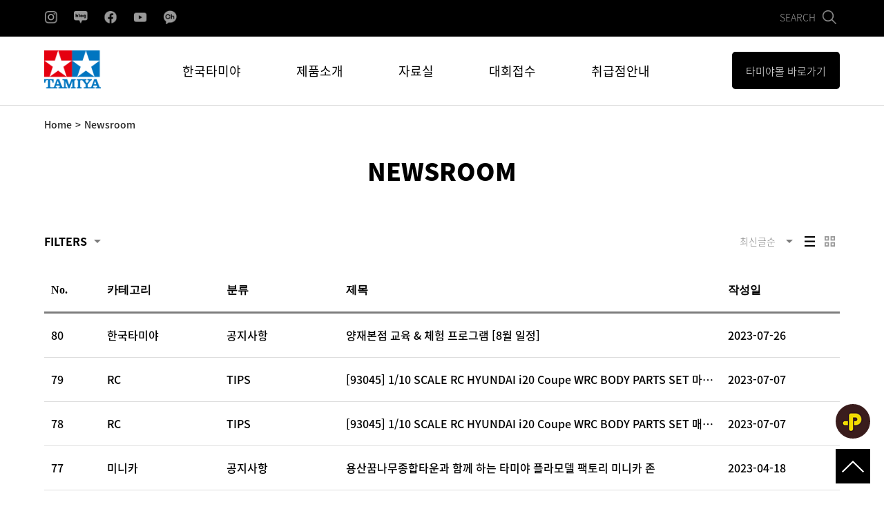

--- FILE ---
content_type: text/html; charset=utf-8
request_url: https://www.tamiya.co.kr/bbs/board.php?page=4&bo_table=notice&op_desc=&list_type=list&
body_size: 55207
content:
<!doctype html>
<html lang="ko">
<head>
<meta charset="utf-8">
<meta name="viewport" content="width=device-width,initial-scale=1.0,minimum-scale=0,maximum-scale=10,user-scalable=yes">
<meta name="format-detection" content="telephone=no">
<meta http-equiv="imagetoolbar" content="no">
<meta http-equiv="X-UA-Compatible" content="IE=edge">
<link rel="shortcut icon" href="/img/main/favicon-16x16.png">

<title>Newsroom | TAMIYA</title>

<link rel="stylesheet" href="https://www.tamiya.co.kr/theme/basic/css/default.css?ver=1769262929">
<link rel="stylesheet" href="https://www.tamiya.co.kr/js/font-awesome/css/font-awesome.min.css?ver=1769262929">
<link rel="stylesheet" href="https://www.tamiya.co.kr/theme/basic/css/custom.css?ver=1769262929">
<link rel="stylesheet" href="https://www.tamiya.co.kr/theme/basic/css/slick.css?ver=1769262929">
<link rel="stylesheet" href="https://www.tamiya.co.kr/theme/basic/css/slick-theme.css?ver=1769262929">
<link rel="stylesheet" href="https://www.tamiya.co.kr/theme/basic/css/multipopup.css?ver=1769262929">
<link rel="stylesheet" href="https://www.tamiya.co.kr/theme/basic/css/noto_font/NotoSansKR.css?ver=1769262929">
<link rel="stylesheet" href="https://www.tamiya.co.kr/theme/basic/skin/board/notice2/style.css?ver=1769262929">
<!--<link rel="stylesheet" href="https://www.tamiya.co.kr/theme/basic/css/default.css?ver=1769262929">-->

<!--[if lte IE 8]>
<script src="https://www.tamiya.co.kr/js/html5.js"></script>
<![endif]-->
<script>
// 자바스크립트에서 사용하는 전역변수 선언
var g5_url       = "https://www.tamiya.co.kr";
var g5_bbs_url   = "https://www.tamiya.co.kr/bbs";
var g5_is_member = "";
var g5_is_admin  = "";
var g5_is_mobile = "";
var g5_bo_table  = "notice";
var g5_sca       = "";
var g5_editor    = "smarteditor2";
var g5_cookie_domain = "";
</script>
<script src="https://www.tamiya.co.kr/js/jquery-1.12.4.min.js?ver=1769262929"></script>
<script src="https://www.tamiya.co.kr/js/jquery-migrate-1.4.1.min.js?ver=1769262929"></script>
<script src="https://www.tamiya.co.kr/js/jquery.menu.js?ver=1769262929"></script>
<script src="https://www.tamiya.co.kr/js/common.js?ver=1769262929"></script>
<script src="https://www.tamiya.co.kr/js/wrest.js?ver=1769262929"></script>
<script src="https://www.tamiya.co.kr/js/placeholders.min.js?ver=1769262929"></script>
<script src="https://www.tamiya.co.kr/theme/basic/js/slick.min.js?ver=1769262929"></script>
<script src="https://www.tamiya.co.kr/theme/basic/js/custom_js.js?ver=1769262929"></script>
<script src="https://www.tamiya.co.kr/theme/basic/js/jquery.smoothscroll.js?ver=1769262929"></script>
<script src="https://www.tamiya.co.kr/theme/basic/js/multipopup-1.0.js?ver=1769262929"></script>
</head>
<body>

<!-- 상단 시작 { -->
<div id="hd">
    <h1 id="hd_h1">Newsroom</h1>
    <div id="skip_to_container"><a href="#container">본문 바로가기</a></div>

        <div id="tnb">
    	<div class="inner">
			<ul id="hd_qnb" class="header_social_link">
	            <li class="insta"><a href="https://www.instagram.com/tamiyakorea/" target="_blank" title="Instagram"><span class="social_icon"></span></a></li>
	            <li class="blog"><a href="https://blog.naver.com/tamiya012" target="_blank" title="Blog"><span class="social_icon"></span></a></li>
	            <li class="facebook"><a href="https://www.facebook.com/tamiyakr" target="_blank" title="Facebook"><span class="social_icon"></span></a></li>
	            <li class="youtube"><a href="https://www.youtube.com/channel/UCBUqj1TuecUoQgY9ywEW8RA" target="_blank" title="Youtube"><span class="social_icon"></span></a></li>
				<li class="kakao"><a href="https://pf.kakao.com/_FCxcxkj/posts" target="_blank" title="Kakao Channel"><span class="social_icon"></span></a></li>
	        </ul>
			<div class="header_search_icon"><span class="search_txt">SEARCH</span></div>
			<div class="header_search_box">
			     <div class="hd_sch_wr">
                    <fieldset id="hd_sch">
                       <legend>사이트 내 전체검색</legend>
                           <form name="fsearchbox" method="get" action="https://www.tamiya.co.kr/bbs/search.php" onsubmit="return fsearchbox_submit(this);">
                           <input type="hidden" name="sfl" value="wr_subject||wr_content">
                           <input type="hidden" name="sop" value="and">
                           <label for="sch_stx" class="sound_only">검색어 필수</label>
                           <input type="text" name="stx" id="sch_stx" maxlength="20" placeholder="검색어를 입력하세요">
                           <button type="submit" id="sch_submit" value="검색"><i class="fa fa-search" aria-hidden="true"></i><span class="sound_only">검색</span></button>
                           </form>

                <script>
                function fsearchbox_submit(f)
                {
                    if (f.stx.value.length < 2) {
                        alert("검색어는 두글자 이상 입력하십시오.");
                        f.stx.select();
                        f.stx.focus();
                        return false;
                    }

                    // 검색에 많은 부하가 걸리는 경우 이 주석을 제거하세요.
                    var cnt = 0;
                    for (var i=0; i<f.stx.value.length; i++) {
                        if (f.stx.value.charAt(i) == ' ')
                            cnt++;
                    }

                    if (cnt > 1) {
                        alert("빠른 검색을 위하여 검색어에 공백은 한개만 입력할 수 있습니다.");
                        f.stx.select();
                        f.stx.focus();
                        return false;
                    }

                    return true;
                }
                </script>

               </fieldset>
             </div> 
			   <div class="close_btn"><span>X</span></div>
			</div> <!-- End header_search_box-->

		</div>
    </div>

 <div class="haeder_menu_area">
    <div id="hd_wrapper">
		<div class="header_hamburder_menu">
			  <div id="hamburger-btn" class="navbar-toggle">
					 <span class="hamburger">
					  <span class="hamburger-box">
						<span class="hamburger-inner">
						</span>
					 </span>
				   </span>
			 </div>
	   </div><!-- header_hamburder_menu end-->

        <div id="logo">
            <a href="https://www.tamiya.co.kr"><img src="https://www.tamiya.co.kr/img/main/site_logo.png" alt="TAMIYA"></a>
        </div>

	<nav id="gnb">
        <h2>메인메뉴</h2>
		   <ul class="gnb_dep1">
      <li class="menu-item-has-children"><a href="/sub/aboutus.php">한국타미야</a>
	         <ul class="sub_menu sub_01">
			     <li><a href="/sub/aboutus.php">회사소개</a></li>
				 <li><a href="/sub/aboutus.php#link1">취급브랜드</a></li>
				 <li><a href="/sub/aboutus.php#link2">문의</a></li>
				 <li><a class="none_click" href="javascript:void(0);">타미야소식</a></li>
                 <li><a class="sub_click" href="/bbs/board.php?bo_table=notice">뉴스룸</a></li>
				 <li><a class="sub_click" href="/bbs/board.php?bo_table=event">이벤트</a></li>
				<li><a class="none_click" href="/bbs/board.php?bo_table=collaboration">PORTFOLIO</a></li>
          <!-- <li><a class="sub_click" href="/bbs/board.php?bo_table=event">해외이벤트</a></li> -->
			 </ul>
	    </li>
		
        <li class="menu-item-has-children"><a href="/shop/list.php?ca_id=10&sort=it_update_time&sortodr=desc">제품소개</a>
		       <ul class="sub_menu sub_02">
			     <li><a class="none_click" href="/shop/list.php?ca_id=10&sort=it_update_time&sortodr=desc">입하상품</a></li>
				 <li><a class="sub_click" href="/shop/list.php?ser=y&new_product=1010&ca_id=1010&sort=it_update_time&sortodr=desc">신제품</a></li>
				 <li><a class="sub_click" href="/shop/list.php?ser=y&ware_product=1020&sort=it_update_time&sortodr=desc">재입고제품</a></li>
				 <li><a href="/sub/mini_car_info.php?board_id=mi">미니카</a></li>
				 <li><a href="/sub/mini_car_info.php?board_id=rc">RC</a></li>
				 <li><a href="/sub/mini_car_info.php?board_id=pa">플라모델</a></li>
                 <li><a href="/sub/others_info.php">기타</a></li>
				 <li><a href="/sub/others_info.php" class="sub_click">공작 & 로보크라프트</a></li>
				 <li><a href="/sub/others_info.php" class="sub_click" >공구 및 도료</a></li>
				 <li><a href="/sub/others_info.php"  class="sub_click">데코스위츠</a></li>
				 <li><a href="/sub/others_info.php"  class="sub_click">타미야 굿즈</a></li>
			 </ul>
        </li>
		<li class="menu-item-has-children"><a href="/bbs/board.php?bo_table=notice&ser_cate[]=미니카&type=gallery">자료실</a>
		       <ul class="sub_menu sub_03">
			     <li><a href="/bbs/board.php?bo_table=notice&ser_cate[]=미니카&type=gallery">미니카 자료실</a></li>
				 <li><a href="/bbs/board.php?bo_table=notice&ser_cate[]=RC&type=gallery">RC 자료실</a></li>
				 <li><a href="/bbs/board.php?bo_table=notice&ser_cate[]=플라모델&type=gallery">플라모델 자료실</a></li>
				 <li><a href="/bbs/board.php?bo_table=notice&ser_cate[]=기타&type=gallery">기타 자료실</a></li>
               </ul>
		</li>

		<li  class="menu-item-has-children"><a href="#">대회접수</a>
		      <ul class="sub_menu sub_04">
				 <li><a class="none_click" href="/sub/tamiya_calendar.php">타미야 이벤트 일정</a></li>
			     <li><a class="none_click" href="/sub/mini_car_challenge.php?board_id=mi">미니카 대회</a></li>
				 <!--<li><a class="sub_click" href="/sub/mini_car_challenge.php">미니카 대회 접수</a></li>-->
				 <li><a class="sub_click" href="/sub/mini_car_challenge.php?board_id=mi">미니카 페스티벌 A</a></li>
				 <li><a class="sub_click" href="/sub/mini_car_challenge.php?board_id=mi2">미니카 페스티벌 B</a></li>
				 <!-- <li><a class="sub_click" href="/sub/mini_car_challenge.php?board_id=mi3">2023 D8NE RACE</a></li> -->
				 <!--<li><a class="sub_click" href="/sub/mini_car_challenge2.php">스타필드 하남 페스티벌</a></li>-->
				 <!--<li><a class="sub_click" href="/bbs/board.php?bo_table=club_race&ser=0">클럽레이스</a></li>-->
				 <li><a class="sub_click" href="/bbs/board.php?bo_table=club_race&ser=0">매장 및 경기장 대회</a></li>
				 <li><a class="sub_click" href="/bbs/board.php?bo_table=event&ser_cate[]=미니카&ser_name[]=대회스케치">미니카 대회 스케치</a></li>
				 <li><a class="none_click" href="/sub/rc_car_challenge.php">RC카 대회</a></li>
				<!--
				<li><a class="sub_click" href="/sub/rc_car_challenge.php">스타필드 하남 대회</a></li>
				<li><a class="sub_click" href="/sub/rc2_car_challenge.php">오토살롱위크 대회</a></li>
				-->
				 <li><a class="sub_click" href="/sub/rc_car_challenge.php">RC카 대회 접수</a></li>
				 <li><a class="sub_click" href="/bbs/board.php?bo_table=event&ser_cate[]=RC&ser_name[]=대회스케치">RC카 대회 스케치</a></li>
				 <li><a class="none_click" href="/bbs/board.php?bo_table=plamodel">플라모델 콘테스트</a></li>
				 <li><a class="none_click" href="/bbs/board.php?bo_table=plamodel2">미니카 엘레강스 콘테스트</a></li>
				 <li><a class="none_click" href="/bbs/board.php?bo_table=event&ser_name[]=콘테스트">역대 콘테스트 수상작</a></li>
		      </ul>
        </li>
		<li class="menu-item-has-children"><a href="/sub/find_store.php">취급점안내</a>
		      <ul class="sub_menu sub_05">
			     <li><a href="/sub/find_store.php#link2">타미야 플라모델 팩토리</a></li>
				 <li><a href="/sub/find_store.php#link3">타미야 대리점</a></li>
				 <li><a href="/sub/find_store.php?type=strore">타미야 취급점</a></li>
				 <li><a href="/sub/find_store.php?type=race">타미야 경기장</a></li>
			  </ul>
		</li>
   </ul>

    </nav>

	  <div class="header_link_menu">
		<a href="https://kidult-hobby.co.kr/" target="_blank">
			<span>타미야몰 바로가기</span>
			<img src="https://www.tamiya.co.kr/img/main/shop.png" alt="쇼핑">
		</a>
	</div>
       
	   	   

	</div><!-- End hd_wrapper -->
   </div> <!-- End haeder_menu_area -->

         <!-- #mobile_menu_box -->
            <div id="mobile_menu_box" class="mobile_menu_contents">
                  <div class="mobile_menu_inner_wrap">
                         <ul class="gnb_dep1">
      <li class="menu-item-has-children"><a href="/sub/aboutus.php">한국타미야</a>
	         <ul class="sub_menu sub_01">
			     <li><a href="/sub/aboutus.php">회사소개</a></li>
				 <li><a href="/sub/aboutus.php#link1">취급브랜드</a></li>
				 <li><a href="/sub/aboutus.php#link2">문의</a></li>
				 <li><a class="none_click" href="javascript:void(0);">타미야소식</a></li>
                 <li><a class="sub_click" href="/bbs/board.php?bo_table=notice">뉴스룸</a></li>
				 <li><a class="sub_click" href="/bbs/board.php?bo_table=event">이벤트</a></li>
				<li><a class="none_click" href="/bbs/board.php?bo_table=collaboration">PORTFOLIO</a></li>
          <!-- <li><a class="sub_click" href="/bbs/board.php?bo_table=event">해외이벤트</a></li> -->
			 </ul>
	    </li>
		
        <li class="menu-item-has-children"><a href="/shop/list.php?ca_id=10&sort=it_update_time&sortodr=desc">제품소개</a>
		       <ul class="sub_menu sub_02">
			     <li><a class="none_click" href="/shop/list.php?ca_id=10&sort=it_update_time&sortodr=desc">입하상품</a></li>
				 <li><a class="sub_click" href="/shop/list.php?ser=y&new_product=1010&ca_id=1010&sort=it_update_time&sortodr=desc">신제품</a></li>
				 <li><a class="sub_click" href="/shop/list.php?ser=y&ware_product=1020&sort=it_update_time&sortodr=desc">재입고제품</a></li>
				 <li><a href="/sub/mini_car_info.php?board_id=mi">미니카</a></li>
				 <li><a href="/sub/mini_car_info.php?board_id=rc">RC</a></li>
				 <li><a href="/sub/mini_car_info.php?board_id=pa">플라모델</a></li>
                 <li><a href="/sub/others_info.php">기타</a></li>
				 <li><a href="/sub/others_info.php" class="sub_click">공작 & 로보크라프트</a></li>
				 <li><a href="/sub/others_info.php" class="sub_click" >공구 및 도료</a></li>
				 <li><a href="/sub/others_info.php"  class="sub_click">데코스위츠</a></li>
				 <li><a href="/sub/others_info.php"  class="sub_click">타미야 굿즈</a></li>
			 </ul>
        </li>
		<li class="menu-item-has-children"><a href="/bbs/board.php?bo_table=notice&ser_cate[]=미니카&type=gallery">자료실</a>
		       <ul class="sub_menu sub_03">
			     <li><a href="/bbs/board.php?bo_table=notice&ser_cate[]=미니카&type=gallery">미니카 자료실</a></li>
				 <li><a href="/bbs/board.php?bo_table=notice&ser_cate[]=RC&type=gallery">RC 자료실</a></li>
				 <li><a href="/bbs/board.php?bo_table=notice&ser_cate[]=플라모델&type=gallery">플라모델 자료실</a></li>
				 <li><a href="/bbs/board.php?bo_table=notice&ser_cate[]=기타&type=gallery">기타 자료실</a></li>
               </ul>
		</li>

		<li  class="menu-item-has-children"><a href="#">대회접수</a>
		      <ul class="sub_menu sub_04">
				 <li><a class="none_click" href="/sub/tamiya_calendar.php">타미야 이벤트 일정</a></li>
			     <li><a class="none_click" href="/sub/mini_car_challenge.php?board_id=mi">미니카 대회</a></li>
				 <!--<li><a class="sub_click" href="/sub/mini_car_challenge.php">미니카 대회 접수</a></li>-->
				 <li><a class="sub_click" href="/sub/mini_car_challenge.php?board_id=mi">미니카 페스티벌 A</a></li>
				 <li><a class="sub_click" href="/sub/mini_car_challenge.php?board_id=mi2">미니카 페스티벌 B</a></li>
				 <!-- <li><a class="sub_click" href="/sub/mini_car_challenge.php?board_id=mi3">2023 D8NE RACE</a></li> -->
				 <!--<li><a class="sub_click" href="/sub/mini_car_challenge2.php">스타필드 하남 페스티벌</a></li>-->
				 <!--<li><a class="sub_click" href="/bbs/board.php?bo_table=club_race&ser=0">클럽레이스</a></li>-->
				 <li><a class="sub_click" href="/bbs/board.php?bo_table=club_race&ser=0">매장 및 경기장 대회</a></li>
				 <li><a class="sub_click" href="/bbs/board.php?bo_table=event&ser_cate[]=미니카&ser_name[]=대회스케치">미니카 대회 스케치</a></li>
				 <li><a class="none_click" href="/sub/rc_car_challenge.php">RC카 대회</a></li>
				<!--
				<li><a class="sub_click" href="/sub/rc_car_challenge.php">스타필드 하남 대회</a></li>
				<li><a class="sub_click" href="/sub/rc2_car_challenge.php">오토살롱위크 대회</a></li>
				-->
				 <li><a class="sub_click" href="/sub/rc_car_challenge.php">RC카 대회 접수</a></li>
				 <li><a class="sub_click" href="/bbs/board.php?bo_table=event&ser_cate[]=RC&ser_name[]=대회스케치">RC카 대회 스케치</a></li>
				 <li><a class="none_click" href="/bbs/board.php?bo_table=plamodel">플라모델 콘테스트</a></li>
				 <li><a class="none_click" href="/bbs/board.php?bo_table=plamodel2">미니카 엘레강스 콘테스트</a></li>
				 <li><a class="none_click" href="/bbs/board.php?bo_table=event&ser_name[]=콘테스트">역대 콘테스트 수상작</a></li>
		      </ul>
        </li>
		<li class="menu-item-has-children"><a href="/sub/find_store.php">취급점안내</a>
		      <ul class="sub_menu sub_05">
			     <li><a href="/sub/find_store.php#link2">타미야 플라모델 팩토리</a></li>
				 <li><a href="/sub/find_store.php#link3">타미야 대리점</a></li>
				 <li><a href="/sub/find_store.php?type=strore">타미야 취급점</a></li>
				 <li><a href="/sub/find_store.php?type=race">타미야 경기장</a></li>
			  </ul>
		</li>
   </ul>

				  </div>
          </div><!-- #mobile_menu_box end-->

</div>
<!-- } 상단 끝 -->


<hr>

<!-- 콘텐츠 시작 { -->
<div id="wrapper">
    <div id="container_wr_start">
   
    <div id="container_start">
        

<script src="https://www.tamiya.co.kr/js/niceselect/jquery.nice-select.js"></script>
<link rel="stylesheet" href="https://www.tamiya.co.kr/js/niceselect/nice-select.css">


<div class="sub_header_bread_section">
    <div class="container">
     <a href="/">Home</a><span class="greater">></span><span>Newsroom</span>
	 </div>
 </div>
<div class="sub_header_title_section">
    <div class="container">
	    <h1 class="sub_header_title">NEWSROOM</h1>
    </div>
</div>
<script>
	function fnc_type(type){
		if(type == undefined){
		}else{
			var type_val = $("#list_type").val(type);
		}
		var type_val_txt =  $("#list_type").val();
		var op_desc = $('#op_desc option:selected').val()
		var list_str = "/bbs/board.php?op_desc="+ op_desc +"&list_type="+type_val_txt +'&bo_table=notice&wr_id=wr_id&&page=4';
		document.location.href=list_str;
	}
</script>

<div class="shop_list_page">
	<div class="container">
       
		<form name="notice_filter_list_form" action="/bbs/board.php" method="post">
		<input type="hidden" value="notice" name="bo_table">
		<input type="hidden" value="list" name="list_type" id="list_type">

			<div class="notice_list_filter_wrap shop_list_filter_wrap clear_after">
				<div class="filter_section">
					<a href="javascript:void(0);"> FILTERS</a>
				</div>
				<div class="list_style_section">
					<ul class="clear_after">
						<li class="on"><a href="javascript:fnc_type('list');" id="list_view"><img src="https://www.tamiya.co.kr/img/subpage/board_list.png"></a></li>
						<li><a href="javascript:fnc_type('gallery');" id="gallery_view"><img src="https://www.tamiya.co.kr/img/subpage/board_gal.png"></a></li>
					</ul>
				</div>
				<div class="month_select_section">
					<select name="op_desc" id="op_desc" onchange="fnc_type();">
						<option value="new" >최신글순</option>
						<option value="subject" >제목순</option>
					</select>
				</div>
				
			</div>
			<div class="shop_filter_box notice_filter">
				<div class="inner_wrap">
					<div class="filter_check_wrap clear_after">
						<div class="category sep">
							<h4>카테고리</h4>
							<div class="check_list">


								<label for="tamiya"><input type="checkbox" value="한국타미야" name="ser_cate[]" id="tamiya" ><span>한국타미야</span></label>


								<label for="minicar"><input type="checkbox" value="미니카" name="ser_cate[]" id="minicar" ><span>미니카</span></label>


								<label for="rc"><input type="checkbox" value="RC" name="ser_cate[]" id="rc" ><span>RC</span></label>


								<label for="plamodel"><input type="checkbox" value="플라모델" name="ser_cate[]" id="plamodel" ><span>플라모델</span></label>


								<label for="others"><input type="checkbox" value="기타" name="ser_cate[]" id="others" ><span>기타</span></label>

							</div>
						</div>
						<div class="category sep2">
							<h4>분류</h4>
							<div class="check_list">
								<label for="notice">
									<input type="checkbox" value="공지사항" name="ser_name[]" id="notice" ><span>공지사항</span></label>
									<label for="info">
									<input type="checkbox" value="제품정보" name="ser_name[]" id="info" ><span>제품정보</span></label>								
									<label for="media">
									<input type="checkbox" value="MEDIA" name="ser_name[]" id="media" ><span>MEDIA</span></label>
									<label for="tips">
									<input type="checkbox" value="TIPS" name="ser_name[]" id="tips" ><span>TIPS</span></label>								
									<label for="stadium">
									<input type="checkbox" value="경기장 안내" name="ser_name[]" id="stadium" ><span>경기장 안내</span></label> <!-- 미니카일 경우 오픈 -->

									<label for="rule">
									<input type="checkbox" value="규정" name="ser_name[]" id="rule"><span>규정</span></label>

							</div>
						</div>
					</div>
					<div class="filter_ctrl_wrap">
						<span id="filter_box_close_btn">&#215;</span>
						<a class="filter_btn reset" href="javascript:void(0);">초기화</a>
						<button class="filter_btn excute" type="submit" id="fitter">필터적용</button>
					</div>
				</div><!-- .inner_wrap END/ -->
				<div class="filter_element_wrap">
					<div class="element_inner">
					</div>
				</div>


				<div class="filter_element_wrap">
					<div class="element_inner">

												
												
						
												
						
						
						
						
						
						
						
					</div>
				</div>



			</div> <!-- .shop_filter_box END/ -->
		</form>   
	</div>
</div>
<script>

	function abc(k){
		if(k =="1"){
			$("#tamiya").prop("checked", false);
		}else if(k=="2"){
			$("#minicar").prop("checked", false);
		}else if(k=="3"){
			$("#rc").prop("checked", false);
		}else if(k=="4"){
			$("#plamodel").prop("checked", false);
		}else if(k=="5"){
			$("#others").prop("checked", false);
		}else if(k=="6"){
			$("#notice").prop("checked", false);
		}else if(k=="7"){
			$("#info").prop("checked", false);
		}else if(k=="8"){
			$("#media").prop("checked", false);
		}else if(k=="9"){
			$("#tips").prop("checked", false);
		}else if(k=="10"){
			$("#stadium").prop("checked", false);
		}else if(k=="11"){
			$("#rule").prop("checked", false);
		}
		$("#fitter").trigger("click");
	}

	function kkreset(){

	//	$("#chkAll").prop("checked", false);

		document.forms.notice_filter_list_form.reset();
		}
</script>
<!-- 게시판 목록 시작 { -->
<div class="tbl_box" id="tbl_gallery" style="display:none;">
	<div class="container">
		<div id="bo_gall" class="notice_2" style="width:100%">

			<form name="fboardlist"  id="fboardlist" action="https://www.tamiya.co.kr/bbs/board_list_update.php" onsubmit="return fboardlist_submit(this);" method="post">
			<input type="hidden" name="bo_table" value="notice">
			<input type="hidden" name="sfl" value="">
			<input type="hidden" name="stx" value="">
			<input type="hidden" name="spt" value="">
			<input type="hidden" name="sst" value="wr_num, wr_reply">
			<input type="hidden" name="sod" value="">
			<input type="hidden" name="page" value="4">
			<input type="hidden" name="sw" value="">
			<input type="hidden" value="list" name="list_type" id="list_type">
			<input type="hidden" value="" name="op_desc" id="op_desc">
			
			<ul id="gall_ul" class="gall_row">
								<li class="gall_li col-gn-4">
					<div class="gall_box">
						
						<div class="gall_con">
							<div class="gall_img">
								<a href="https://www.tamiya.co.kr/bbs/board.php?bo_table=notice&amp;wr_id=370&amp;page=4&&list_type=list&op_desc=">
								<!-- 									<span class="is_notice">공지</span> -->
								<img src="https://www.tamiya.co.kr/data/file/notice/thumb-239022065_Ycbmk0l3_a9879adc485903ff7d6f1a92e9cae470c14a9304_290x177.jpg" alt="" >								</a>
							</div>
							<div class="gall_text_href">
								<span class="ca_0000">한국타미야</span>
								<span class="gall_class">공지사항</span>
								<a href="https://www.tamiya.co.kr/bbs/board.php?bo_table=notice&amp;wr_id=370&amp;page=4&&list_type=list&op_desc=" class="bo_tit">
									
																		<!-- 갤러리 댓글기능 사용시 주석을 제거하세요. -->
								
									양재본점 교육 & 체험 프로그램 [8월 일정]                      
																	 </a>
							</div>

							<div class="gall_info">
								<span class="gall_date"><span class="sound_only">작성일 </span>2023/07/26</span>
							</div> 
						</div>
					</div>
				</li>
								<li class="gall_li col-gn-4">
					<div class="gall_box">
						
						<div class="gall_con">
							<div class="gall_img">
								<a href="https://www.tamiya.co.kr/bbs/board.php?bo_table=notice&amp;wr_id=369&amp;page=4&&list_type=list&op_desc=">
								<!-- 									<span class="is_notice">공지</span> -->
								<img src="https://www.tamiya.co.kr/data/file/notice/thumb-239022065_vLOEq2oy_53ed6d774712139891b7b04cdc8e176519206768_290x177.jpg" alt="" >								</a>
							</div>
							<div class="gall_text_href">
								<span class="ca_2020">RC</span>
								<span class="gall_class">TIPS</span>
								<a href="https://www.tamiya.co.kr/bbs/board.php?bo_table=notice&amp;wr_id=369&amp;page=4&&list_type=list&op_desc=" class="bo_tit">
									
																		<!-- 갤러리 댓글기능 사용시 주석을 제거하세요. -->
								
									[93045] 1/10 SCALE RC HYUNDAI i20 Coupe WRC BODY PARTS SET 마…                      
																	 </a>
							</div>

							<div class="gall_info">
								<span class="gall_date"><span class="sound_only">작성일 </span>2023/07/07</span>
							</div> 
						</div>
					</div>
				</li>
								<li class="gall_li col-gn-4">
					<div class="gall_box">
						
						<div class="gall_con">
							<div class="gall_img">
								<a href="https://www.tamiya.co.kr/bbs/board.php?bo_table=notice&amp;wr_id=368&amp;page=4&&list_type=list&op_desc=">
								<!-- 									<span class="is_notice">공지</span> -->
								<img src="https://www.tamiya.co.kr/data/file/notice/thumb-239022065_kKBZU961_76ac6b010c8ca1a55cacfef9217a7a958d1180d6_290x177.jpg" alt="" >								</a>
							</div>
							<div class="gall_text_href">
								<span class="ca_2020">RC</span>
								<span class="gall_class">TIPS</span>
								<a href="https://www.tamiya.co.kr/bbs/board.php?bo_table=notice&amp;wr_id=368&amp;page=4&&list_type=list&op_desc=" class="bo_tit">
									
																		<!-- 갤러리 댓글기능 사용시 주석을 제거하세요. -->
								
									[93045] 1/10 SCALE RC HYUNDAI i20 Coupe WRC BODY PARTS SET 매…                      
																	 </a>
							</div>

							<div class="gall_info">
								<span class="gall_date"><span class="sound_only">작성일 </span>2023/07/07</span>
							</div> 
						</div>
					</div>
				</li>
								<li class="gall_li col-gn-4">
					<div class="gall_box">
						
						<div class="gall_con">
							<div class="gall_img">
								<a href="https://www.tamiya.co.kr/bbs/board.php?bo_table=notice&amp;wr_id=366&amp;page=4&&list_type=list&op_desc=">
								<!-- 									<span class="is_notice">공지</span> -->
								<img src="https://www.tamiya.co.kr/data/file/notice/thumb-239022065_Xaj6LiAo_6998835954889fd150a8b3866ca2c60d4ad92dbc_290x177.jpg" alt="" >								</a>
							</div>
							<div class="gall_text_href">
								<span class="ca_2010">미니카</span>
								<span class="gall_class">공지사항</span>
								<a href="https://www.tamiya.co.kr/bbs/board.php?bo_table=notice&amp;wr_id=366&amp;page=4&&list_type=list&op_desc=" class="bo_tit">
									
																		<!-- 갤러리 댓글기능 사용시 주석을 제거하세요. -->
								
									용산꿈나무종합타운과 함께 하는 타미야 플라모델 팩토리 미니카 존                      
																	 </a>
							</div>

							<div class="gall_info">
								<span class="gall_date"><span class="sound_only">작성일 </span>2023/04/18</span>
							</div> 
						</div>
					</div>
				</li>
								<li class="gall_li col-gn-4 box_clear">
					<div class="gall_box">
						
						<div class="gall_con">
							<div class="gall_img">
								<a href="https://www.tamiya.co.kr/bbs/board.php?bo_table=notice&amp;wr_id=365&amp;page=4&&list_type=list&op_desc=">
								<!-- 									<span class="is_notice">공지</span> -->
								<img src="https://www.tamiya.co.kr/data/file/notice/thumb-239022065_BuXnOvx2_c245d7e393788cf88ed5f1e4e02756b43889d09d_290x177.jpg" alt="" >								</a>
							</div>
							<div class="gall_text_href">
								<span class="ca_2010">미니카</span>
								<span class="gall_class">TIPS</span>
								<a href="https://www.tamiya.co.kr/bbs/board.php?bo_table=notice&amp;wr_id=365&amp;page=4&&list_type=list&op_desc=" class="bo_tit">
									
																		<!-- 갤러리 댓글기능 사용시 주석을 제거하세요. -->
								
									미니카 VZ 섀시 조립설명서                      
																	 </a>
							</div>

							<div class="gall_info">
								<span class="gall_date"><span class="sound_only">작성일 </span>2023/04/11</span>
							</div> 
						</div>
					</div>
				</li>
								<li class="gall_li col-gn-4">
					<div class="gall_box">
						
						<div class="gall_con">
							<div class="gall_img">
								<a href="https://www.tamiya.co.kr/bbs/board.php?bo_table=notice&amp;wr_id=364&amp;page=4&&list_type=list&op_desc=">
								<!-- 									<span class="is_notice">공지</span> -->
								<img src="https://www.tamiya.co.kr/data/file/notice/thumb-239022065_tce6Qr83_8f1eb94c4e254c207cd0d70cf270da386530c6d9_290x177.jpg" alt="" >								</a>
							</div>
							<div class="gall_text_href">
								<span class="ca_2010">미니카</span>
								<span class="gall_class">TIPS</span>
								<a href="https://www.tamiya.co.kr/bbs/board.php?bo_table=notice&amp;wr_id=364&amp;page=4&&list_type=list&op_desc=" class="bo_tit">
									
																		<!-- 갤러리 댓글기능 사용시 주석을 제거하세요. -->
								
									미니카 FM-A 섀시 조립설명서                      
																	 </a>
							</div>

							<div class="gall_info">
								<span class="gall_date"><span class="sound_only">작성일 </span>2023/04/11</span>
							</div> 
						</div>
					</div>
				</li>
								<li class="gall_li col-gn-4">
					<div class="gall_box">
						
						<div class="gall_con">
							<div class="gall_img">
								<a href="https://www.tamiya.co.kr/bbs/board.php?bo_table=notice&amp;wr_id=363&amp;page=4&&list_type=list&op_desc=">
								<!-- 									<span class="is_notice">공지</span> -->
								<img src="https://www.tamiya.co.kr/data/file/notice/thumb-239022065_sokaNP0K_c264c76da79278bf639f5e1f4b77a0dacb355f6a_290x177.jpg" alt="" >								</a>
							</div>
							<div class="gall_text_href">
								<span class="ca_2010">미니카</span>
								<span class="gall_class">TIPS</span>
								<a href="https://www.tamiya.co.kr/bbs/board.php?bo_table=notice&amp;wr_id=363&amp;page=4&&list_type=list&op_desc=" class="bo_tit">
									
																		<!-- 갤러리 댓글기능 사용시 주석을 제거하세요. -->
								
									미니카 AR 섀시 조립설명서                      
																	 </a>
							</div>

							<div class="gall_info">
								<span class="gall_date"><span class="sound_only">작성일 </span>2023/04/11</span>
							</div> 
						</div>
					</div>
				</li>
								<li class="gall_li col-gn-4">
					<div class="gall_box">
						
						<div class="gall_con">
							<div class="gall_img">
								<a href="https://www.tamiya.co.kr/bbs/board.php?bo_table=notice&amp;wr_id=362&amp;page=4&&list_type=list&op_desc=">
								<!-- 									<span class="is_notice">공지</span> -->
								<img src="https://www.tamiya.co.kr/data/file/notice/thumb-239022065_vmuKx4bR_5d798aa4cd1b753cf58846695577290cfe393c33_290x177.jpg" alt="" >								</a>
							</div>
							<div class="gall_text_href">
								<span class="ca_2010">미니카</span>
								<span class="gall_class">TIPS</span>
								<a href="https://www.tamiya.co.kr/bbs/board.php?bo_table=notice&amp;wr_id=362&amp;page=4&&list_type=list&op_desc=" class="bo_tit">
									
																		<!-- 갤러리 댓글기능 사용시 주석을 제거하세요. -->
								
									미니카 MA 섀시 조립설명서                      
																	 </a>
							</div>

							<div class="gall_info">
								<span class="gall_date"><span class="sound_only">작성일 </span>2023/04/11</span>
							</div> 
						</div>
					</div>
				</li>
								<li class="gall_li col-gn-4 box_clear">
					<div class="gall_box">
						
						<div class="gall_con">
							<div class="gall_img">
								<a href="https://www.tamiya.co.kr/bbs/board.php?bo_table=notice&amp;wr_id=361&amp;page=4&&list_type=list&op_desc=">
								<!-- 									<span class="is_notice">공지</span> -->
								<img src="https://www.tamiya.co.kr/data/file/notice/thumb-239022065_StOG0Uql_2601c512924400844260e7741c34fcc4ae7c6873_290x177.jpg" alt="" >								</a>
							</div>
							<div class="gall_text_href">
								<span class="ca_2010">미니카</span>
								<span class="gall_class">TIPS</span>
								<a href="https://www.tamiya.co.kr/bbs/board.php?bo_table=notice&amp;wr_id=361&amp;page=4&&list_type=list&op_desc=" class="bo_tit">
									
																		<!-- 갤러리 댓글기능 사용시 주석을 제거하세요. -->
								
									미니카 MS 섀시 조립설명서                      
																	 </a>
							</div>

							<div class="gall_info">
								<span class="gall_date"><span class="sound_only">작성일 </span>2023/04/11</span>
							</div> 
						</div>
					</div>
				</li>
								<li class="gall_li col-gn-4">
					<div class="gall_box">
						
						<div class="gall_con">
							<div class="gall_img">
								<a href="https://www.tamiya.co.kr/bbs/board.php?bo_table=notice&amp;wr_id=360&amp;page=4&&list_type=list&op_desc=">
								<!-- 									<span class="is_notice">공지</span> -->
								<img src="https://www.tamiya.co.kr/data/file/notice/thumb-239022065_Nr67H4XC_efd77752267eaf5a61dfa217f424e5cf4540efb2_290x177.jpg" alt="" >								</a>
							</div>
							<div class="gall_text_href">
								<span class="ca_2010">미니카</span>
								<span class="gall_class">TIPS</span>
								<a href="https://www.tamiya.co.kr/bbs/board.php?bo_table=notice&amp;wr_id=360&amp;page=4&&list_type=list&op_desc=" class="bo_tit">
									
																		<!-- 갤러리 댓글기능 사용시 주석을 제거하세요. -->
								
									미니카 SUPER-II 섀시 조립설명서                      
																	 </a>
							</div>

							<div class="gall_info">
								<span class="gall_date"><span class="sound_only">작성일 </span>2023/04/11</span>
							</div> 
						</div>
					</div>
				</li>
								<li class="gall_li col-gn-4">
					<div class="gall_box">
						
						<div class="gall_con">
							<div class="gall_img">
								<a href="https://www.tamiya.co.kr/bbs/board.php?bo_table=notice&amp;wr_id=359&amp;page=4&&list_type=list&op_desc=">
								<!-- 									<span class="is_notice">공지</span> -->
								<img src="https://www.tamiya.co.kr/data/file/notice/thumb-239022065_RKD6XdSy_dab7611cd79693646149715f113e75ab82ca292d_290x177.jpg" alt="" >								</a>
							</div>
							<div class="gall_text_href">
								<span class="ca_2010">미니카</span>
								<span class="gall_class">TIPS</span>
								<a href="https://www.tamiya.co.kr/bbs/board.php?bo_table=notice&amp;wr_id=359&amp;page=4&&list_type=list&op_desc=" class="bo_tit">
									
																		<!-- 갤러리 댓글기능 사용시 주석을 제거하세요. -->
								
									와일드 미니카(작은 바퀴 타입) 조립설명서                      
																	 </a>
							</div>

							<div class="gall_info">
								<span class="gall_date"><span class="sound_only">작성일 </span>2023/04/11</span>
							</div> 
						</div>
					</div>
				</li>
								<li class="gall_li col-gn-4">
					<div class="gall_box">
						
						<div class="gall_con">
							<div class="gall_img">
								<a href="https://www.tamiya.co.kr/bbs/board.php?bo_table=notice&amp;wr_id=358&amp;page=4&&list_type=list&op_desc=">
								<!-- 									<span class="is_notice">공지</span> -->
								<img src="https://www.tamiya.co.kr/data/file/notice/thumb-239022065_O8hTWmzB_e62b94ef4bd1bfd234407ae03ee9ba0825443d66_290x177.jpg" alt="" >								</a>
							</div>
							<div class="gall_text_href">
								<span class="ca_2010">미니카</span>
								<span class="gall_class">TIPS</span>
								<a href="https://www.tamiya.co.kr/bbs/board.php?bo_table=notice&amp;wr_id=358&amp;page=4&&list_type=list&op_desc=" class="bo_tit">
									
																		<!-- 갤러리 댓글기능 사용시 주석을 제거하세요. -->
								
									와일드 미니카(큰 바퀴 타입) 조립설명서                      
																	 </a>
							</div>

							<div class="gall_info">
								<span class="gall_date"><span class="sound_only">작성일 </span>2023/04/11</span>
							</div> 
						</div>
					</div>
				</li>
											</ul>
			
			<!-- 페이지 -->
			<div class='board_paging_navi pg_wrap'><span class='pg'><a class='pg_page pg_start'><<</a><a class='pg_page pg_prev'><</a><a class="pg_page" href="/bbs/board.php?page=1&bo_table=notice&op_desc=&list_type=list&" >1</a><a class="pg_page" href="/bbs/board.php?page=2&bo_table=notice&op_desc=&list_type=list&" >2</a><a class="pg_page" href="/bbs/board.php?page=3&bo_table=notice&op_desc=&list_type=list&" >3</a><strong class="pg_current">4 </strong><a class="pg_page" href="/bbs/board.php?page=5&bo_table=notice&op_desc=&list_type=list&" >5</a><a class='pg_page pg_next' href='/bbs/board.php?page=6&bo_table=notice&op_desc=&list_type=list&'>></a><a class='pg_page pg_end' href='/bbs/board.php?page=10&bo_table=notice&op_desc=&list_type=list&'>>></a></span></div>			<!-- 페이지 -->
			
			 
			</form>

		</div>
	</div>
</div>

<div class="tbl_box" id="tbl_list">
	<div class="container">
		<div id="bo_list" style="width:100%" class="notice_tbl_list">

			<!-- 게시판 페이지 정보 및 버튼 시작 { -->
			<div id="bo_btn_top">
			   <!--
				<div id="bo_list_total">
					<span>Total 116건</span>
					4 페이지
				</div>
				-->

							</div>
			<!-- } 게시판 페이지 정보 및 버튼 끝 -->

			<div class="tbl_head01 tbl_wrap">
				<table>
				<caption>Newsroom 목록</caption>
				
								<thead>
				<tr>
										<th scope="col" width="7%">No.</th>
										<th scope="col" width="15%">카테고리</th>
					<th scope="col" width="15%">분류</th>
					<th scope="col" width="48%">제목</th>
					<th scope="col" width="15%">작성일</th>
				</tr>
				</thead>
								<tbody>
								<tr class=" even">
										<td class="td_num2">
					80					</td>
										
					<td class="td_category">
						
					
					
					한국타미야					
					
					</td>
					<td class="td_class">공지사항</td>
					<td class="td_subject">
						<!-- 						<a href="https://www.tamiya.co.kr/bbs/board.php?bo_table=notice&amp;sca=%EA%B3%B5%EC%A7%80%EC%82%AC%ED%95%AD" class="bo_cate_link">공지사항</a> -->
												<div class="bo_tit">
							<a href="https://www.tamiya.co.kr/bbs/board.php?bo_table=notice&amp;wr_id=370&amp;page=4&&list_type=list&op_desc=">
																								양재본점 교육 & 체험 프로그램 [8월 일정]							</a>
																				</div>
					</td>
					<td class="td_datetime">2023-07-26</td>

				</tr>
								<tr class=" ">
										<td class="td_num2">
					79					</td>
										
					<td class="td_category">
						
					
					
					RC					
					
					</td>
					<td class="td_class">TIPS</td>
					<td class="td_subject">
						<!-- 						<a href="https://www.tamiya.co.kr/bbs/board.php?bo_table=notice&amp;sca=TIPS" class="bo_cate_link">TIPS</a> -->
												<div class="bo_tit">
							<a href="https://www.tamiya.co.kr/bbs/board.php?bo_table=notice&amp;wr_id=369&amp;page=4&&list_type=list&op_desc=">
																								[93045] 1/10 SCALE RC HYUNDAI i20 Coupe WRC BODY PARTS SET 마…							</a>
																				</div>
					</td>
					<td class="td_datetime">2023-07-07</td>

				</tr>
								<tr class=" even">
										<td class="td_num2">
					78					</td>
										
					<td class="td_category">
						
					
					
					RC					
					
					</td>
					<td class="td_class">TIPS</td>
					<td class="td_subject">
						<!-- 						<a href="https://www.tamiya.co.kr/bbs/board.php?bo_table=notice&amp;sca=TIPS" class="bo_cate_link">TIPS</a> -->
												<div class="bo_tit">
							<a href="https://www.tamiya.co.kr/bbs/board.php?bo_table=notice&amp;wr_id=368&amp;page=4&&list_type=list&op_desc=">
																								[93045] 1/10 SCALE RC HYUNDAI i20 Coupe WRC BODY PARTS SET 매…							</a>
																				</div>
					</td>
					<td class="td_datetime">2023-07-07</td>

				</tr>
								<tr class=" ">
										<td class="td_num2">
					77					</td>
										
					<td class="td_category">
						
					
					
					미니카					
					
					</td>
					<td class="td_class">공지사항</td>
					<td class="td_subject">
						<!-- 						<a href="https://www.tamiya.co.kr/bbs/board.php?bo_table=notice&amp;sca=%EA%B3%B5%EC%A7%80%EC%82%AC%ED%95%AD" class="bo_cate_link">공지사항</a> -->
												<div class="bo_tit">
							<a href="https://www.tamiya.co.kr/bbs/board.php?bo_table=notice&amp;wr_id=366&amp;page=4&&list_type=list&op_desc=">
																								용산꿈나무종합타운과 함께 하는 타미야 플라모델 팩토리 미니카 존							</a>
																				</div>
					</td>
					<td class="td_datetime">2023-04-18</td>

				</tr>
								<tr class=" even">
										<td class="td_num2">
					76					</td>
										
					<td class="td_category">
						
					
					
					미니카					
					
					</td>
					<td class="td_class">TIPS</td>
					<td class="td_subject">
						<!-- 						<a href="https://www.tamiya.co.kr/bbs/board.php?bo_table=notice&amp;sca=TIPS" class="bo_cate_link">TIPS</a> -->
												<div class="bo_tit">
							<a href="https://www.tamiya.co.kr/bbs/board.php?bo_table=notice&amp;wr_id=365&amp;page=4&&list_type=list&op_desc=">
																								미니카 VZ 섀시 조립설명서							</a>
																				</div>
					</td>
					<td class="td_datetime">2023-04-11</td>

				</tr>
								<tr class=" ">
										<td class="td_num2">
					75					</td>
										
					<td class="td_category">
						
					
					
					미니카					
					
					</td>
					<td class="td_class">TIPS</td>
					<td class="td_subject">
						<!-- 						<a href="https://www.tamiya.co.kr/bbs/board.php?bo_table=notice&amp;sca=TIPS" class="bo_cate_link">TIPS</a> -->
												<div class="bo_tit">
							<a href="https://www.tamiya.co.kr/bbs/board.php?bo_table=notice&amp;wr_id=364&amp;page=4&&list_type=list&op_desc=">
																								미니카 FM-A 섀시 조립설명서							</a>
																				</div>
					</td>
					<td class="td_datetime">2023-04-11</td>

				</tr>
								<tr class=" even">
										<td class="td_num2">
					74					</td>
										
					<td class="td_category">
						
					
					
					미니카					
					
					</td>
					<td class="td_class">TIPS</td>
					<td class="td_subject">
						<!-- 						<a href="https://www.tamiya.co.kr/bbs/board.php?bo_table=notice&amp;sca=TIPS" class="bo_cate_link">TIPS</a> -->
												<div class="bo_tit">
							<a href="https://www.tamiya.co.kr/bbs/board.php?bo_table=notice&amp;wr_id=363&amp;page=4&&list_type=list&op_desc=">
																								미니카 AR 섀시 조립설명서							</a>
																				</div>
					</td>
					<td class="td_datetime">2023-04-11</td>

				</tr>
								<tr class=" ">
										<td class="td_num2">
					73					</td>
										
					<td class="td_category">
						
					
					
					미니카					
					
					</td>
					<td class="td_class">TIPS</td>
					<td class="td_subject">
						<!-- 						<a href="https://www.tamiya.co.kr/bbs/board.php?bo_table=notice&amp;sca=TIPS" class="bo_cate_link">TIPS</a> -->
												<div class="bo_tit">
							<a href="https://www.tamiya.co.kr/bbs/board.php?bo_table=notice&amp;wr_id=362&amp;page=4&&list_type=list&op_desc=">
																								미니카 MA 섀시 조립설명서							</a>
																				</div>
					</td>
					<td class="td_datetime">2023-04-11</td>

				</tr>
								<tr class=" even">
										<td class="td_num2">
					72					</td>
										
					<td class="td_category">
						
					
					
					미니카					
					
					</td>
					<td class="td_class">TIPS</td>
					<td class="td_subject">
						<!-- 						<a href="https://www.tamiya.co.kr/bbs/board.php?bo_table=notice&amp;sca=TIPS" class="bo_cate_link">TIPS</a> -->
												<div class="bo_tit">
							<a href="https://www.tamiya.co.kr/bbs/board.php?bo_table=notice&amp;wr_id=361&amp;page=4&&list_type=list&op_desc=">
																								미니카 MS 섀시 조립설명서							</a>
																				</div>
					</td>
					<td class="td_datetime">2023-04-11</td>

				</tr>
								<tr class=" ">
										<td class="td_num2">
					71					</td>
										
					<td class="td_category">
						
					
					
					미니카					
					
					</td>
					<td class="td_class">TIPS</td>
					<td class="td_subject">
						<!-- 						<a href="https://www.tamiya.co.kr/bbs/board.php?bo_table=notice&amp;sca=TIPS" class="bo_cate_link">TIPS</a> -->
												<div class="bo_tit">
							<a href="https://www.tamiya.co.kr/bbs/board.php?bo_table=notice&amp;wr_id=360&amp;page=4&&list_type=list&op_desc=">
																								미니카 SUPER-II 섀시 조립설명서							</a>
																				</div>
					</td>
					<td class="td_datetime">2023-04-11</td>

				</tr>
								<tr class=" even">
										<td class="td_num2">
					70					</td>
										
					<td class="td_category">
						
					
					
					미니카					
					
					</td>
					<td class="td_class">TIPS</td>
					<td class="td_subject">
						<!-- 						<a href="https://www.tamiya.co.kr/bbs/board.php?bo_table=notice&amp;sca=TIPS" class="bo_cate_link">TIPS</a> -->
												<div class="bo_tit">
							<a href="https://www.tamiya.co.kr/bbs/board.php?bo_table=notice&amp;wr_id=359&amp;page=4&&list_type=list&op_desc=">
																								와일드 미니카(작은 바퀴 타입) 조립설명서							</a>
																				</div>
					</td>
					<td class="td_datetime">2023-04-11</td>

				</tr>
								<tr class=" ">
										<td class="td_num2">
					69					</td>
										
					<td class="td_category">
						
					
					
					미니카					
					
					</td>
					<td class="td_class">TIPS</td>
					<td class="td_subject">
						<!-- 						<a href="https://www.tamiya.co.kr/bbs/board.php?bo_table=notice&amp;sca=TIPS" class="bo_cate_link">TIPS</a> -->
												<div class="bo_tit">
							<a href="https://www.tamiya.co.kr/bbs/board.php?bo_table=notice&amp;wr_id=358&amp;page=4&&list_type=list&op_desc=">
																								와일드 미니카(큰 바퀴 타입) 조립설명서							</a>
																				</div>
					</td>
					<td class="td_datetime">2023-04-11</td>

				</tr>
				

								</tbody>
				</table>
			</div>
			<!-- 페이지 -->
			<div class='board_paging_navi pg_wrap'><span class='pg'><a class='pg_page pg_start'><<</a><a class='pg_page pg_prev'><</a><a class="pg_page" href="/bbs/board.php?page=1&bo_table=notice&op_desc=&list_type=list&" >1</a><a class="pg_page" href="/bbs/board.php?page=2&bo_table=notice&op_desc=&list_type=list&" >2</a><a class="pg_page" href="/bbs/board.php?page=3&bo_table=notice&op_desc=&list_type=list&" >3</a><strong class="pg_current">4 </strong><a class="pg_page" href="/bbs/board.php?page=5&bo_table=notice&op_desc=&list_type=list&" >5</a><a class='pg_page pg_next' href='/bbs/board.php?page=6&bo_table=notice&op_desc=&list_type=list&'>></a><a class='pg_page pg_end' href='/bbs/board.php?page=10&bo_table=notice&op_desc=&list_type=list&'>>></a></span></div>			<!-- 페이지 -->
		</div>
	</div>
</div>



<script>
//for select css
$(document).ready(function() {
	$('select').niceSelect();


	$('#list_view').trigger('click');

// gallery_view
//		list_view


//	$('#gallery_view').trigger('click');

});

//filter_box open-close
$('.filter_section a').click(function() {
   $('.shop_filter_box .inner_wrap').slideToggle();
});
$('#filter_box_close_btn').click(function() {
   $('.shop_filter_box .inner_wrap').slideToggle();
});

// form value reset
$('.filter_btn.reset').click(function() {
     $("form[name='notice_filter_list_form']").each(function() {
       this.reset();
      });
});

// gallery to list
$('a#list_view').click(function(){
	$('.tbl_box').hide();
	$('#tbl_list').show();
	$('.list_style_section li').removeClass('on');
	$(this).parent('li').addClass('on');
});

// list to gallery
$('a#gallery_view').click(function(){
	$('.tbl_box').hide();
	$('#tbl_gallery').show();
	$('.list_style_section li').removeClass('on');
	$(this).parent('li').addClass('on');
});


//detect galley type url

function getQuerystring(paramName){
	var _tempUrl = window.location.search.substring(1); 
	var _tempArray = _tempUrl.split('&'); 
	for(var i = 0; _tempArray.length; i++)  {
		   var _keyValuePair = _tempArray[i].split('=');
	        if(_keyValuePair[0] == paramName){
		         return _keyValuePair[1];
				 }
	  }
} 

var currentType = getQuerystring('type');
if(currentType == "gallery") {
   $('a#gallery_view').trigger('click');
}


</script>

<!-- } 게시판 목록 끝 -->

    </div>
 
</div>

</div>
<!-- } 콘텐츠 끝 -->

<hr>

<!-- 하단 시작 { -->
<div id="ft">

    <div id="ft_wr">
	  <div class="inner_wrap">
         <div class="footer_cloumn ft_col_1">
		       <a href="https://www.tamiya.co.kr"><img src="https://www.tamiya.co.kr/img/main/footer_logo.png" alt="TAMIYA"></a>
		 </div>

		 <div class="footer_cloumn ft_col_2">
		       <div class="compay_info">
			           <p class="company_name">(주) 한국타미야</p>
                       <p>서울특별시 서초구 바우뫼로 215(양재동, TAMIYA빌딩 2F)</p>
                       <p>대표자: 김현근<span class="mobile_br"></span> 사업자등록번호: 229-81-21129 </p>
                       <p><strong>e.</strong> <a href="mailto:webmaster@tamiya.co.kr">webmaster@tamiya.co.kr</a><span class="mobile_br"></span>  <strong>t.</strong> 02-572-7777<span class="mobile_br"></span> <strong> f.</strong> 02-572-1177</p>
                 </div>
			  <div class="copyright_info">
			        <div class="inner_wrap">
			                <p>© 2020 TAMIYA KOREA CO., LTD.</p>
							<p><a href="/sub/aboutus.php">회사소개</a>  <a href="/sub/privacy_policy.php">개인정보</a> <a href="/sub/find_store.php">취급점안내</a> <a href="/sub/aboutus.php#contactus">Contact us</a></p>
					 </div>
			  </div>
		 </div>

		 <div class="footer_cloumn ft_col_3">
		        <div class="footer_link_menu"><a href="https://kidult-hobby.co.kr/" target="_blank">타미야몰 바로가기</a></div>
				<div class="footer_social">
				       <ul  class="footer_social_link">
	                         <li class="insta"><a href="https://www.instagram.com/tamiyakorea/" target="_blank" title="Instagram"><span class="social_icon"></span></a></li>
	                         <li class="blog"><a href="https://blog.naver.com/tamiya012" target="_blank" title="Blog"><span class="social_icon"></span></a></li>
	                         <li class="facebook"><a href="https://www.facebook.com/tamiyakr" target="_blank" title="Facebook"><span class="social_icon"></span></a></li>
	                         <li class="youtube"><a href="https://www.youtube.com/channel/UCBUqj1TuecUoQgY9ywEW8RA" target="_blank" title="Youtube"><span class="social_icon"></span></a></li>
				             <li class="kakao"><a href="https://pf.kakao.com/_FCxcxkj/posts" target="_blank" title="Kakao Channel"><span class="social_icon"></span></a></li>
	                   </ul>
			    </div>
		 </div>

	  </div>
	</div>      
    <button type="button" id="top_btn">
    	<i class="fa fa-angle-up" aria-hidden="true"></i><span class="sound_only">상단으로</span>
    </button>

	<button id="f_kakao" onclick="location.href='https://pf.kakao.com/_FCxcxkj'"><span></span></button>

    <script>
    $(function() {
        $("#top_btn").on("click", function() {
            $("html, body").animate({scrollTop:0}, '500');
            return false;
        });
    });
    </script>
</div>


<!-- } 하단 끝 -->

<script>
$(function() {
    // 폰트 리사이즈 쿠키있으면 실행
    font_resize("container", get_cookie("ck_font_resize_rmv_class"), get_cookie("ck_font_resize_add_class"));
});
</script>



<!-- ie6,7에서 사이드뷰가 게시판 목록에서 아래 사이드뷰에 가려지는 현상 수정 -->
<!--[if lte IE 7]>
<script>
$(function() {
    var $sv_use = $(".sv_use");
    var count = $sv_use.length;

    $sv_use.each(function() {
        $(this).css("z-index", count);
        $(this).css("position", "relative");
        count = count - 1;
    });
});
</script>
<![endif]-->


</body>
</html>

사용스킨 : theme/notice2
bothbasic

--- FILE ---
content_type: application/javascript
request_url: https://www.tamiya.co.kr/theme/basic/js/custom_js.js?ver=1769262929
body_size: 2488
content:
   $(document).ready(function(){
	    //search box
        $(".header_search_icon").click(function(){
            $(".header_search_box").show();
        });
		$(".close_btn span").click(function(){
            $(".header_search_box").hide();
        });

       //mobile-menu
      $('#hamburger-btn').click(function() {
               $(this).toggleClass('active'); 
			   $('.header_hamburder_menu').toggleClass('active');
               $('#mobile_menu_box').toggleClass('active');
			   $('#mobile_menu_box li').removeClass('visible');
       });

       (function($) {
             function setup_collapsible_submenus() {
             var $menu = $('#mobile_menu_box'),
              top_level_link = '#mobile_menu_box .menu-item-has-children > a';
             
             $menu.find('a').each(function() {
             $(this).off('click');
              
              if ( $(this).is(top_level_link) ) {
                                                          $(this).attr('href', '#');
                                                      }
              
            if ( ! $(this).siblings('.sub_menu').length ) {
                $(this).on('click', function(event) {
                    $(this).parents('.gnb_dep1').trigger('click');
                });
            } else {
                $(this).on('click', function(event) {
                    event.preventDefault();
                     if($(this).parent().hasClass('visible')) {
                          $(this).parent().removeClass('visible');
                         }else{
                                $('#mobile_menu_box li').removeClass('visible');
                                $(this).parent().addClass('visible');
                              }

                });
            }
        });
    }
      
    $(window).load(function() {
        setTimeout(function() {
            setup_collapsible_submenus();
        }, 700);
    });
 
})(jQuery);


document.querySelectorAll('a[href^="#"]').forEach(anchor => {
    anchor.addEventListener('click', function (e) {
        e.preventDefault();

        document.querySelector(this.getAttribute('href')).scrollIntoView({
            behavior: 'smooth'
        });
    });
});


//필터클릭시 클래스추가
$('.shop_list_filter_wrap .filter_section a').click(function(){
    $(this).parent().toggleClass('open');
});
$('#filter_box_close_btn').click(function(){
    $('.shop_list_filter_wrap .filter_section').removeClass('open');
});

});



--- FILE ---
content_type: application/javascript
request_url: https://www.tamiya.co.kr/theme/basic/js/jquery.smoothscroll.js?ver=1769262929
body_size: 2406
content:
/**
 * @license
 * jquery.smoothscroll.js - jQuery plugin to animate scrolling to anchor links
 * Version 1.0.4 (Aug 19, 2017)
 * Copyright 2017 Kite - https://github.com/ixkaito
 * MIT License
 */
(function($, undefined) {

  'use strict';

  $.fn.smoothscroll = function(options) {

    var defaults = {
      duration:  400,
      easing: 'swing',
      offset: 0,
      hash: true,
      focus: true,
    };

    var config = $.extend(true, {}, defaults, options);

    return this.each(function() {
      $(this).on('click', function(event) {
        // On-page links
        if (
          location.pathname.replace(/^\//, '') == this.pathname.replace(/^\//, '')
          &&
          location.hostname == this.hostname
        ) {
          // Figure out element to scroll to
          var hash = this.hash;
          var $target = hash ? $(hash) : $('html');
          $target = $target.length ? $target : $('[name=' + this.hash.slice(1) + ']');
          // Does a scroll target exist?
          if ($target.length) {
            // Only prevent default if animation is actually gonna happen
            event.preventDefault();
            $('html, body').stop().animate({
              scrollTop: $target.offset().top + config.offset,
            }, config.duration, config.easing, function() {
              // Callback after animation
              // Add the target hash to the end of the URL
              if (config.hash) {
                if (history.pushState) {
                  history.pushState(null, null, hash);
                } else if (0 == config.offset) {
                  window.location.hash = hash;
                } else { // Fallback on old browsers without history API.
                  var operator = (config.offset > 0 ? '+' : '-');
                  window.location.hash = hash + '-offset-' + operator + Math.abs(config.offset);
                }
              }
              if (config.focus) {
                // Must change focus!
                $target.focus();
                if ($target.is(':focus')) { // Checking if the target was focused
                  return false;
                } else {
                  $target.attr('tabindex', '-1'); // Adding tabindex for elements not focusable
                  $target.focus(); // Set focus again
                }
              }
            });
          }
        }
      });
    });

  };

})(jQuery);
